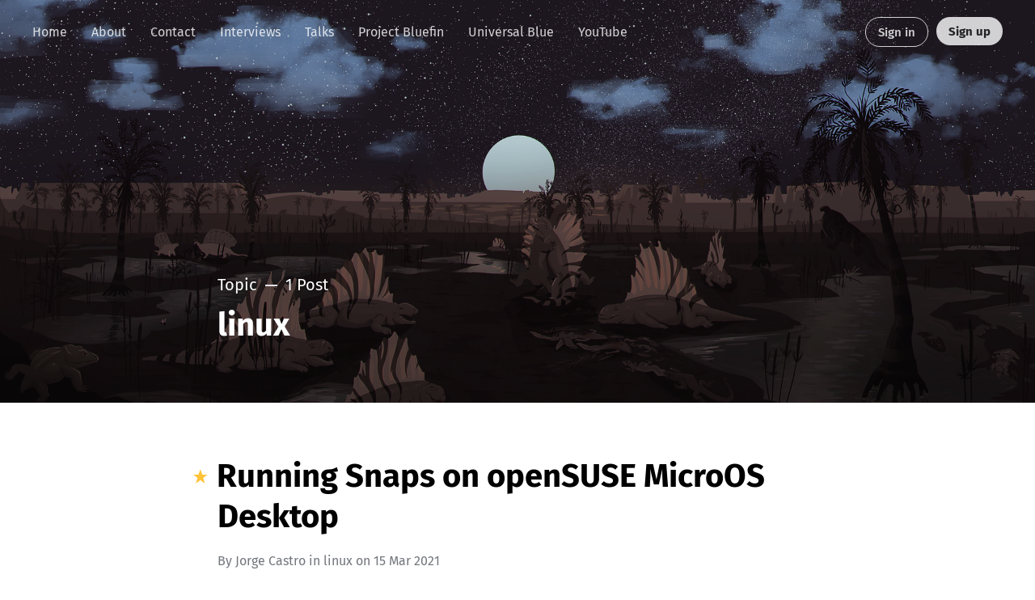

--- FILE ---
content_type: text/html; charset=utf-8
request_url: https://www.ypsidanger.com/tag/linux/
body_size: 3330
content:
<!DOCTYPE html>
<html lang="en">
<head>

	<meta charset="utf-8" />
	<meta http-equiv="X-UA-Compatible" content="IE=edge,chrome=1" />

	<title>linux - Jorge Castro</title>
	<meta name="HandheldFriendly" content="True" />
	<meta name="viewport" content="width=device-width, initial-scale=1.0" />

	<link rel="stylesheet" type="text/css" href="https://www.ypsidanger.com/assets/css/style.css?v=c8f2e84e65" />

	<script>
			var siteUrl = 'https://www.ypsidanger.com';
	</script>

	<script>
			var localTheme = localStorage.getItem('attila_theme');
			switch (localTheme) {
					case 'dark':
							document.documentElement.classList.add('theme-dark');
							break;
					case 'light':
							document.documentElement.classList.add('theme-light');
							break;
					default:
							break;
			}
	</script>

	<link rel="canonical" href="https://www.ypsidanger.com/tag/linux/">
    <meta name="referrer" content="no-referrer-when-downgrade">
    
    <meta property="og:site_name" content="Jorge Castro">
    <meta property="og:type" content="website">
    <meta property="og:title" content="linux - Jorge Castro">
    <meta property="og:url" content="https://www.ypsidanger.com/tag/linux/">
    <meta property="og:image" content="https://www.ypsidanger.com/content/images/size/w1200/2025/06/PrehistoricSeasons_Jun-July_Night_Post.png">
    <meta name="twitter:card" content="summary_large_image">
    <meta name="twitter:title" content="linux - Jorge Castro">
    <meta name="twitter:url" content="https://www.ypsidanger.com/tag/linux/">
    <meta name="twitter:image" content="https://www.ypsidanger.com/content/images/size/w1200/2025/06/PrehistoricSeasons_Jun-July_Night_Post.png">
    <meta property="og:image:width" content="1200">
    <meta property="og:image:height" content="514">
    
    <script type="application/ld+json">
{
    "@context": "https://schema.org",
    "@type": "Series",
    "publisher": {
        "@type": "Organization",
        "name": "Jorge Castro",
        "url": "https://www.ypsidanger.com/",
        "logo": {
            "@type": "ImageObject",
            "url": "https://www.ypsidanger.com/favicon.ico",
            "width": 48,
            "height": 48
        }
    },
    "url": "https://www.ypsidanger.com/tag/linux/",
    "name": "linux",
    "mainEntityOfPage": "https://www.ypsidanger.com/tag/linux/"
}
    </script>

    <meta name="generator" content="Ghost 6.16">
    <link rel="alternate" type="application/rss+xml" title="Jorge Castro" href="https://www.ypsidanger.com/rss/">
    <script defer src="https://cdn.jsdelivr.net/ghost/portal@~2.58/umd/portal.min.js" data-i18n="true" data-ghost="https://www.ypsidanger.com/" data-key="a4fb04d2e03c7c700a2bca91a4" data-api="https://jorge-castro.ghost.io/ghost/api/content/" data-locale="en" crossorigin="anonymous"></script><style id="gh-members-styles">.gh-post-upgrade-cta-content,
.gh-post-upgrade-cta {
    display: flex;
    flex-direction: column;
    align-items: center;
    font-family: -apple-system, BlinkMacSystemFont, 'Segoe UI', Roboto, Oxygen, Ubuntu, Cantarell, 'Open Sans', 'Helvetica Neue', sans-serif;
    text-align: center;
    width: 100%;
    color: #ffffff;
    font-size: 16px;
}

.gh-post-upgrade-cta-content {
    border-radius: 8px;
    padding: 40px 4vw;
}

.gh-post-upgrade-cta h2 {
    color: #ffffff;
    font-size: 28px;
    letter-spacing: -0.2px;
    margin: 0;
    padding: 0;
}

.gh-post-upgrade-cta p {
    margin: 20px 0 0;
    padding: 0;
}

.gh-post-upgrade-cta small {
    font-size: 16px;
    letter-spacing: -0.2px;
}

.gh-post-upgrade-cta a {
    color: #ffffff;
    cursor: pointer;
    font-weight: 500;
    box-shadow: none;
    text-decoration: underline;
}

.gh-post-upgrade-cta a:hover {
    color: #ffffff;
    opacity: 0.8;
    box-shadow: none;
    text-decoration: underline;
}

.gh-post-upgrade-cta a.gh-btn {
    display: block;
    background: #ffffff;
    text-decoration: none;
    margin: 28px 0 0;
    padding: 8px 18px;
    border-radius: 4px;
    font-size: 16px;
    font-weight: 600;
}

.gh-post-upgrade-cta a.gh-btn:hover {
    opacity: 0.92;
}</style>
    <script defer src="https://cdn.jsdelivr.net/ghost/sodo-search@~1.8/umd/sodo-search.min.js" data-key="a4fb04d2e03c7c700a2bca91a4" data-styles="https://cdn.jsdelivr.net/ghost/sodo-search@~1.8/umd/main.css" data-sodo-search="https://jorge-castro.ghost.io/" data-locale="en" crossorigin="anonymous"></script>
    
    <link href="https://www.ypsidanger.com/webmentions/receive/" rel="webmention">
    <script defer src="/public/cards.min.js?v=c8f2e84e65"></script>
    <link rel="stylesheet" type="text/css" href="/public/cards.min.css?v=c8f2e84e65">
    <script defer src="/public/member-attribution.min.js?v=c8f2e84e65"></script><style>:root {--ghost-accent-color: #326ce5;}</style>
    <link rel="preconnect" href="https://fonts.bunny.net"><link rel="stylesheet" href="https://fonts.bunny.net/css?family=noto-sans:400,700"><style>:root {--gh-font-heading: Noto Sans;}</style>
</head>

<body class="tag-template tag-linux gh-font-heading-noto-sans">

	<div class="nav-header">
		<nav class="nav-wrapper" aria-label="Main">
				<ul>
		<li class="nav-home"><a href="https://www.ypsidanger.com/"><span>Home</span></a></li>
		<li class="nav-about"><a href="https://www.ypsidanger.com/about/"><span>About</span></a></li>
		<li class="nav-contact"><a href="https://www.ypsidanger.com/contact/"><span>Contact</span></a></li>
		<li class="nav-interviews"><a href="https://www.ypsidanger.com/podcasts-and-interviews/"><span>Interviews</span></a></li>
		<li class="nav-talks"><a href="https://www.ypsidanger.com/talks-and-presentations/"><span>Talks</span></a></li>
		<li class="nav-project-bluefin"><a href="https://projectbluefin.io"><span>Project Bluefin</span></a></li>
		<li class="nav-universal-blue"><a href="http://universal-blue.org/"><span>Universal Blue</span></a></li>
		<li class="nav-youtube"><a href="https://www.youtube.com/@JorgeCastro"><span>YouTube</span></a></li>
</ul>

				<ul class="nav-meta">
  <li class="nav-search" style="display: none;">
    <a title="Search">
      <i class="icon icon-search" aria-hidden="true"></i>
      <span>Search</span>
    </a>
  </li>
      <li class="nav-login">
        <button class="members-login" data-portal="signin">Sign in</button>
      </li>
      <li class="nav-subscribe">
        <button class="members-subscribe cta" data-portal="signup">Sign up</button>
      </li>
</ul>
		</nav>

		<div class="nav-wrapper-control">
			<div class="inner">
				<a class="nav-menu" role="button"><i class="icon icon-menu" aria-hidden="true"></i>Menu</a>
				<a class="nav-search" style="display: none;" title="Search" role="button"><i class="icon icon-search" aria-hidden="true"></i></a>
			</div>
		</div>
	</div>
	<div class="nav-close" role="button" aria-label="Close"></div>

	<section class="page-wrapper">

		

<header class="blog-header has-cover">
	<div class="inner">
		<div class="archive archive-tag box archive-box">
			<span class="archive-info">
				<span class="archive-type">Topic</span>
				<span class="archive-count">1 Post</span>
			</span>
			<h2 class="archive-title">linux</h2>
		</div>

		<div class="blog-cover cover">
			<img
			srcset="/content/images/size/w320/2025/06/PrehistoricSeasons_Jun-July_Night_Post.png 320w,
              /content/images/size/w640/2025/06/PrehistoricSeasons_Jun-July_Night_Post.png 640w,
              /content/images/size/w960/2025/06/PrehistoricSeasons_Jun-July_Night_Post.png 960w,
              /content/images/size/w1920/2025/06/PrehistoricSeasons_Jun-July_Night_Post.png 1920w"
      src="/content/images/size/w1920/2025/06/PrehistoricSeasons_Jun-July_Night_Post.png"
			alt="Jorge Castro" />
		</div>
	</div>
</header>

<div id="index" class="container">

	<main class="content" role="main">

		<div class="extra-pagination">
	<nav class="pagination" aria-label="Pagination">
	<div class="inner">
		<div class="box pagination-box">
			<span class="pagination-info">Page 1 of 1</span>
		</div>
	</div>
</nav>

</div>


<article class="post tag-linux tag-opensource featured no-image">
	<div class="inner">
		<div class="box post-box">
			<h2 class="post-title"><a href="/23800-running-snaps-on-opensuse-microos-desktop/">Running Snaps on openSUSE MicroOS Desktop</a></h2>
			<span class="post-meta">
				By
				<a href="/author/jorge/">Jorge Castro</a>
				in <a class="post-meta-tag" href="/tag/linux/">linux</a>
				on
				<time datetime="15-03-2021">15 Mar 2021</time>
			</span>
			<p class="post-excerpt">UPDATE: Apparently this is documented in the openSUSE revamped docs
[https://github.com/openSUSE/openSUSE-docs-revamped/blob/dev/project/docs/microos_getting_started.md#installing-snaps] 
- just follow those instructions!

UPDATE2: I can&#39;t get the method linked above to survive reboots, so keeping my
method here for now. I&&hellip;</p>
		</div>
	</div>
</article>


<nav class="pagination" aria-label="Pagination">
	<div class="inner">
		<div class="box pagination-box">
			<span class="pagination-info">Page 1 of 1</span>
		</div>
	</div>
</nav>


	</main>

</div>



		<div class="search-wrapper">
			<div class="search">
		    <form class="search-form">
          <input class="search-field" type="text" placeholder="Search …">
          <button class="search-button" type="submit">
						<i class="icon icon-search" aria-hidden="true"></i>
					</button>
		    </form>
				<div class="popular-wrapper">
					<h4 class="popular-title">Topics</h4>
					<span class="popular-tags post-tags">
								<a href='/tag/linux/'>linux: 1</a>
								<a href='/tag/opensource/'>opensource: 1</a>
					</span>
				</div>
				<div class="search-result"></div>
			</div>
			<button class="search-wrapper-close" aria-label="Close"></button>
		</div>

		<div class="nav-footer">
			<nav class="nav-wrapper" aria-label="Footer">
				<span class="nav-copy">Jorge Castro &copy; 2026  <a class="nav-rss" title="RSS" href="https://www.ypsidanger.com/rss/" target="_blank"><i class="icon icon-rss" aria-hidden="true"></i></a></span>
				<ul>
		<li class="nav-github"><a href="https://github.com/castrojo"><span>GitHub</span></a></li>
		<li class="nav-hachyderm"><a href="https://hachyderm.io/@jorge"><span>Hachyderm</span></a></li>
</ul>

				<span class="nav-credits">Published with <a href="https://ghost.org">Ghost</a> &bull; Theme <a href="https://github.com/zutrinken/attila">Attila</a> &bull; <a class="menu-item js-theme" href="#" data-system="System theme" data-dark="Dark theme" data-light="Light theme"><span class="theme-icon"></span><span class="theme-text">System theme</span> </a> </span>
			</nav>
		</div>

	</section>

	<script type="text/javascript" src="https://www.ypsidanger.com/assets/js/script.js?v=c8f2e84e65"></script>

	

	<script src="https://giscus.app/client.js"
        data-repo="castrojo/blog-comments"
        data-repo-id="R_kgDOIxfuEw"
        data-category="Announcements"
        data-category-id="DIC_kwDOIxfuE84CTlUY"
        data-mapping="pathname"
        data-strict="0"
        data-reactions-enabled="1"
        data-emit-metadata="0"
        data-input-position="bottom"
        data-theme="preferred_color_scheme"
        data-lang="en"
        crossorigin="anonymous"
        async>
</script>

</body>
</html>
